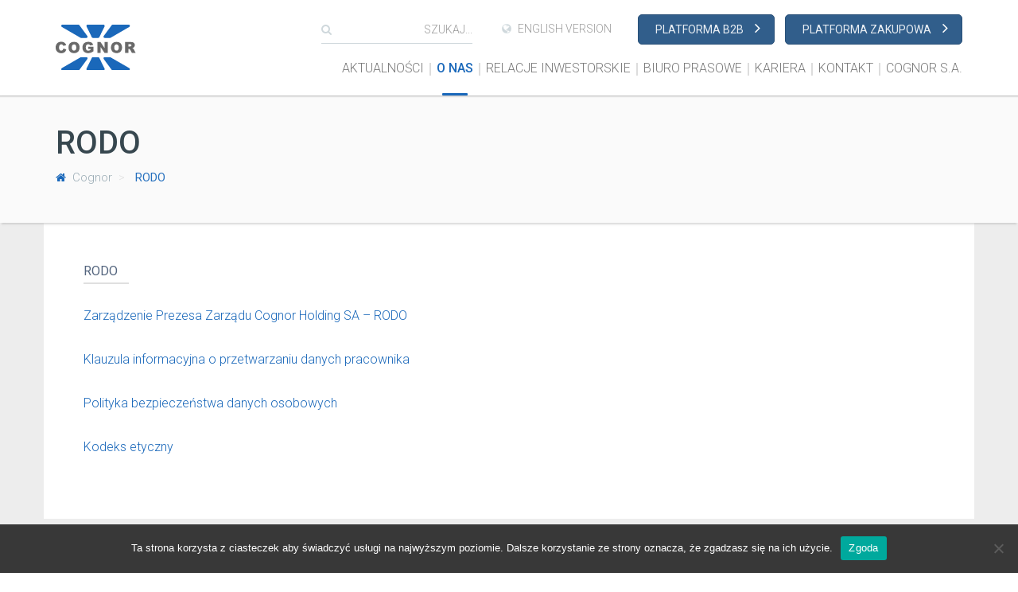

--- FILE ---
content_type: text/html; charset=UTF-8
request_url: https://cognorholding.eu/rodo/
body_size: 12055
content:
<html lang="pl-PL">
<head>
<meta charset="UTF-8">
<title>RODO - Cognor</title>
<meta http-equiv="X-UA-Compatible" content="IE=edge,chrome=1">    
<meta name="viewport" content="width=device-width, initial-scale=1">

<meta name='robots' content='index, follow, max-image-preview:large, max-snippet:-1, max-video-preview:-1' />

	<!-- This site is optimized with the Yoast SEO plugin v26.6 - https://yoast.com/wordpress/plugins/seo/ -->
	<link rel="canonical" href="https://cognorholding.eu/rodo/" />
	<meta property="og:locale" content="pl_PL" />
	<meta property="og:type" content="article" />
	<meta property="og:title" content="RODO - Cognor" />
	<meta property="og:description" content="Zarządzenie Prezesa Zarządu Cognor Holding SA &#8211; RODO Klauzula informacyjna o przetwarzaniu danych pracownika Polityka bezpieczeństwa danych osobowych Kodeks etyczny" />
	<meta property="og:url" content="https://cognorholding.eu/rodo/" />
	<meta property="og:site_name" content="Cognor" />
	<meta property="article:modified_time" content="2018-07-13T09:07:56+00:00" />
	<meta name="twitter:card" content="summary_large_image" />
	<script type="application/ld+json" class="yoast-schema-graph">{"@context":"https://schema.org","@graph":[{"@type":"WebPage","@id":"https://cognorholding.eu/rodo/","url":"https://cognorholding.eu/rodo/","name":"RODO - Cognor","isPartOf":{"@id":"https://cognorholding.eu/#website"},"datePublished":"2018-05-30T12:42:26+00:00","dateModified":"2018-07-13T09:07:56+00:00","breadcrumb":{"@id":"https://cognorholding.eu/rodo/#breadcrumb"},"inLanguage":"pl-PL","potentialAction":[{"@type":"ReadAction","target":["https://cognorholding.eu/rodo/"]}]},{"@type":"BreadcrumbList","@id":"https://cognorholding.eu/rodo/#breadcrumb","itemListElement":[{"@type":"ListItem","position":1,"name":"Strona główna","item":"https://cognorholding.eu/"},{"@type":"ListItem","position":2,"name":"RODO"}]},{"@type":"WebSite","@id":"https://cognorholding.eu/#website","url":"https://cognorholding.eu/","name":"Cognor","description":"","potentialAction":[{"@type":"SearchAction","target":{"@type":"EntryPoint","urlTemplate":"https://cognorholding.eu/?s={search_term_string}"},"query-input":{"@type":"PropertyValueSpecification","valueRequired":true,"valueName":"search_term_string"}}],"inLanguage":"pl-PL"}]}</script>
	<!-- / Yoast SEO plugin. -->


<link rel="alternate" title="oEmbed (JSON)" type="application/json+oembed" href="https://cognorholding.eu/wp-json/oembed/1.0/embed?url=https%3A%2F%2Fcognorholding.eu%2Frodo%2F&#038;lang=pl" />
<link rel="alternate" title="oEmbed (XML)" type="text/xml+oembed" href="https://cognorholding.eu/wp-json/oembed/1.0/embed?url=https%3A%2F%2Fcognorholding.eu%2Frodo%2F&#038;format=xml&#038;lang=pl" />
<style id='wp-img-auto-sizes-contain-inline-css' type='text/css'>
img:is([sizes=auto i],[sizes^="auto," i]){contain-intrinsic-size:3000px 1500px}
/*# sourceURL=wp-img-auto-sizes-contain-inline-css */
</style>
<style id='wp-emoji-styles-inline-css' type='text/css'>

	img.wp-smiley, img.emoji {
		display: inline !important;
		border: none !important;
		box-shadow: none !important;
		height: 1em !important;
		width: 1em !important;
		margin: 0 0.07em !important;
		vertical-align: -0.1em !important;
		background: none !important;
		padding: 0 !important;
	}
/*# sourceURL=wp-emoji-styles-inline-css */
</style>
<style id='wp-block-library-inline-css' type='text/css'>
:root{--wp-block-synced-color:#7a00df;--wp-block-synced-color--rgb:122,0,223;--wp-bound-block-color:var(--wp-block-synced-color);--wp-editor-canvas-background:#ddd;--wp-admin-theme-color:#007cba;--wp-admin-theme-color--rgb:0,124,186;--wp-admin-theme-color-darker-10:#006ba1;--wp-admin-theme-color-darker-10--rgb:0,107,160.5;--wp-admin-theme-color-darker-20:#005a87;--wp-admin-theme-color-darker-20--rgb:0,90,135;--wp-admin-border-width-focus:2px}@media (min-resolution:192dpi){:root{--wp-admin-border-width-focus:1.5px}}.wp-element-button{cursor:pointer}:root .has-very-light-gray-background-color{background-color:#eee}:root .has-very-dark-gray-background-color{background-color:#313131}:root .has-very-light-gray-color{color:#eee}:root .has-very-dark-gray-color{color:#313131}:root .has-vivid-green-cyan-to-vivid-cyan-blue-gradient-background{background:linear-gradient(135deg,#00d084,#0693e3)}:root .has-purple-crush-gradient-background{background:linear-gradient(135deg,#34e2e4,#4721fb 50%,#ab1dfe)}:root .has-hazy-dawn-gradient-background{background:linear-gradient(135deg,#faaca8,#dad0ec)}:root .has-subdued-olive-gradient-background{background:linear-gradient(135deg,#fafae1,#67a671)}:root .has-atomic-cream-gradient-background{background:linear-gradient(135deg,#fdd79a,#004a59)}:root .has-nightshade-gradient-background{background:linear-gradient(135deg,#330968,#31cdcf)}:root .has-midnight-gradient-background{background:linear-gradient(135deg,#020381,#2874fc)}:root{--wp--preset--font-size--normal:16px;--wp--preset--font-size--huge:42px}.has-regular-font-size{font-size:1em}.has-larger-font-size{font-size:2.625em}.has-normal-font-size{font-size:var(--wp--preset--font-size--normal)}.has-huge-font-size{font-size:var(--wp--preset--font-size--huge)}.has-text-align-center{text-align:center}.has-text-align-left{text-align:left}.has-text-align-right{text-align:right}.has-fit-text{white-space:nowrap!important}#end-resizable-editor-section{display:none}.aligncenter{clear:both}.items-justified-left{justify-content:flex-start}.items-justified-center{justify-content:center}.items-justified-right{justify-content:flex-end}.items-justified-space-between{justify-content:space-between}.screen-reader-text{border:0;clip-path:inset(50%);height:1px;margin:-1px;overflow:hidden;padding:0;position:absolute;width:1px;word-wrap:normal!important}.screen-reader-text:focus{background-color:#ddd;clip-path:none;color:#444;display:block;font-size:1em;height:auto;left:5px;line-height:normal;padding:15px 23px 14px;text-decoration:none;top:5px;width:auto;z-index:100000}html :where(.has-border-color){border-style:solid}html :where([style*=border-top-color]){border-top-style:solid}html :where([style*=border-right-color]){border-right-style:solid}html :where([style*=border-bottom-color]){border-bottom-style:solid}html :where([style*=border-left-color]){border-left-style:solid}html :where([style*=border-width]){border-style:solid}html :where([style*=border-top-width]){border-top-style:solid}html :where([style*=border-right-width]){border-right-style:solid}html :where([style*=border-bottom-width]){border-bottom-style:solid}html :where([style*=border-left-width]){border-left-style:solid}html :where(img[class*=wp-image-]){height:auto;max-width:100%}:where(figure){margin:0 0 1em}html :where(.is-position-sticky){--wp-admin--admin-bar--position-offset:var(--wp-admin--admin-bar--height,0px)}@media screen and (max-width:600px){html :where(.is-position-sticky){--wp-admin--admin-bar--position-offset:0px}}

/*# sourceURL=wp-block-library-inline-css */
</style><style id='global-styles-inline-css' type='text/css'>
:root{--wp--preset--aspect-ratio--square: 1;--wp--preset--aspect-ratio--4-3: 4/3;--wp--preset--aspect-ratio--3-4: 3/4;--wp--preset--aspect-ratio--3-2: 3/2;--wp--preset--aspect-ratio--2-3: 2/3;--wp--preset--aspect-ratio--16-9: 16/9;--wp--preset--aspect-ratio--9-16: 9/16;--wp--preset--color--black: #000000;--wp--preset--color--cyan-bluish-gray: #abb8c3;--wp--preset--color--white: #ffffff;--wp--preset--color--pale-pink: #f78da7;--wp--preset--color--vivid-red: #cf2e2e;--wp--preset--color--luminous-vivid-orange: #ff6900;--wp--preset--color--luminous-vivid-amber: #fcb900;--wp--preset--color--light-green-cyan: #7bdcb5;--wp--preset--color--vivid-green-cyan: #00d084;--wp--preset--color--pale-cyan-blue: #8ed1fc;--wp--preset--color--vivid-cyan-blue: #0693e3;--wp--preset--color--vivid-purple: #9b51e0;--wp--preset--gradient--vivid-cyan-blue-to-vivid-purple: linear-gradient(135deg,rgb(6,147,227) 0%,rgb(155,81,224) 100%);--wp--preset--gradient--light-green-cyan-to-vivid-green-cyan: linear-gradient(135deg,rgb(122,220,180) 0%,rgb(0,208,130) 100%);--wp--preset--gradient--luminous-vivid-amber-to-luminous-vivid-orange: linear-gradient(135deg,rgb(252,185,0) 0%,rgb(255,105,0) 100%);--wp--preset--gradient--luminous-vivid-orange-to-vivid-red: linear-gradient(135deg,rgb(255,105,0) 0%,rgb(207,46,46) 100%);--wp--preset--gradient--very-light-gray-to-cyan-bluish-gray: linear-gradient(135deg,rgb(238,238,238) 0%,rgb(169,184,195) 100%);--wp--preset--gradient--cool-to-warm-spectrum: linear-gradient(135deg,rgb(74,234,220) 0%,rgb(151,120,209) 20%,rgb(207,42,186) 40%,rgb(238,44,130) 60%,rgb(251,105,98) 80%,rgb(254,248,76) 100%);--wp--preset--gradient--blush-light-purple: linear-gradient(135deg,rgb(255,206,236) 0%,rgb(152,150,240) 100%);--wp--preset--gradient--blush-bordeaux: linear-gradient(135deg,rgb(254,205,165) 0%,rgb(254,45,45) 50%,rgb(107,0,62) 100%);--wp--preset--gradient--luminous-dusk: linear-gradient(135deg,rgb(255,203,112) 0%,rgb(199,81,192) 50%,rgb(65,88,208) 100%);--wp--preset--gradient--pale-ocean: linear-gradient(135deg,rgb(255,245,203) 0%,rgb(182,227,212) 50%,rgb(51,167,181) 100%);--wp--preset--gradient--electric-grass: linear-gradient(135deg,rgb(202,248,128) 0%,rgb(113,206,126) 100%);--wp--preset--gradient--midnight: linear-gradient(135deg,rgb(2,3,129) 0%,rgb(40,116,252) 100%);--wp--preset--font-size--small: 13px;--wp--preset--font-size--medium: 20px;--wp--preset--font-size--large: 36px;--wp--preset--font-size--x-large: 42px;--wp--preset--spacing--20: 0.44rem;--wp--preset--spacing--30: 0.67rem;--wp--preset--spacing--40: 1rem;--wp--preset--spacing--50: 1.5rem;--wp--preset--spacing--60: 2.25rem;--wp--preset--spacing--70: 3.38rem;--wp--preset--spacing--80: 5.06rem;--wp--preset--shadow--natural: 6px 6px 9px rgba(0, 0, 0, 0.2);--wp--preset--shadow--deep: 12px 12px 50px rgba(0, 0, 0, 0.4);--wp--preset--shadow--sharp: 6px 6px 0px rgba(0, 0, 0, 0.2);--wp--preset--shadow--outlined: 6px 6px 0px -3px rgb(255, 255, 255), 6px 6px rgb(0, 0, 0);--wp--preset--shadow--crisp: 6px 6px 0px rgb(0, 0, 0);}:where(.is-layout-flex){gap: 0.5em;}:where(.is-layout-grid){gap: 0.5em;}body .is-layout-flex{display: flex;}.is-layout-flex{flex-wrap: wrap;align-items: center;}.is-layout-flex > :is(*, div){margin: 0;}body .is-layout-grid{display: grid;}.is-layout-grid > :is(*, div){margin: 0;}:where(.wp-block-columns.is-layout-flex){gap: 2em;}:where(.wp-block-columns.is-layout-grid){gap: 2em;}:where(.wp-block-post-template.is-layout-flex){gap: 1.25em;}:where(.wp-block-post-template.is-layout-grid){gap: 1.25em;}.has-black-color{color: var(--wp--preset--color--black) !important;}.has-cyan-bluish-gray-color{color: var(--wp--preset--color--cyan-bluish-gray) !important;}.has-white-color{color: var(--wp--preset--color--white) !important;}.has-pale-pink-color{color: var(--wp--preset--color--pale-pink) !important;}.has-vivid-red-color{color: var(--wp--preset--color--vivid-red) !important;}.has-luminous-vivid-orange-color{color: var(--wp--preset--color--luminous-vivid-orange) !important;}.has-luminous-vivid-amber-color{color: var(--wp--preset--color--luminous-vivid-amber) !important;}.has-light-green-cyan-color{color: var(--wp--preset--color--light-green-cyan) !important;}.has-vivid-green-cyan-color{color: var(--wp--preset--color--vivid-green-cyan) !important;}.has-pale-cyan-blue-color{color: var(--wp--preset--color--pale-cyan-blue) !important;}.has-vivid-cyan-blue-color{color: var(--wp--preset--color--vivid-cyan-blue) !important;}.has-vivid-purple-color{color: var(--wp--preset--color--vivid-purple) !important;}.has-black-background-color{background-color: var(--wp--preset--color--black) !important;}.has-cyan-bluish-gray-background-color{background-color: var(--wp--preset--color--cyan-bluish-gray) !important;}.has-white-background-color{background-color: var(--wp--preset--color--white) !important;}.has-pale-pink-background-color{background-color: var(--wp--preset--color--pale-pink) !important;}.has-vivid-red-background-color{background-color: var(--wp--preset--color--vivid-red) !important;}.has-luminous-vivid-orange-background-color{background-color: var(--wp--preset--color--luminous-vivid-orange) !important;}.has-luminous-vivid-amber-background-color{background-color: var(--wp--preset--color--luminous-vivid-amber) !important;}.has-light-green-cyan-background-color{background-color: var(--wp--preset--color--light-green-cyan) !important;}.has-vivid-green-cyan-background-color{background-color: var(--wp--preset--color--vivid-green-cyan) !important;}.has-pale-cyan-blue-background-color{background-color: var(--wp--preset--color--pale-cyan-blue) !important;}.has-vivid-cyan-blue-background-color{background-color: var(--wp--preset--color--vivid-cyan-blue) !important;}.has-vivid-purple-background-color{background-color: var(--wp--preset--color--vivid-purple) !important;}.has-black-border-color{border-color: var(--wp--preset--color--black) !important;}.has-cyan-bluish-gray-border-color{border-color: var(--wp--preset--color--cyan-bluish-gray) !important;}.has-white-border-color{border-color: var(--wp--preset--color--white) !important;}.has-pale-pink-border-color{border-color: var(--wp--preset--color--pale-pink) !important;}.has-vivid-red-border-color{border-color: var(--wp--preset--color--vivid-red) !important;}.has-luminous-vivid-orange-border-color{border-color: var(--wp--preset--color--luminous-vivid-orange) !important;}.has-luminous-vivid-amber-border-color{border-color: var(--wp--preset--color--luminous-vivid-amber) !important;}.has-light-green-cyan-border-color{border-color: var(--wp--preset--color--light-green-cyan) !important;}.has-vivid-green-cyan-border-color{border-color: var(--wp--preset--color--vivid-green-cyan) !important;}.has-pale-cyan-blue-border-color{border-color: var(--wp--preset--color--pale-cyan-blue) !important;}.has-vivid-cyan-blue-border-color{border-color: var(--wp--preset--color--vivid-cyan-blue) !important;}.has-vivid-purple-border-color{border-color: var(--wp--preset--color--vivid-purple) !important;}.has-vivid-cyan-blue-to-vivid-purple-gradient-background{background: var(--wp--preset--gradient--vivid-cyan-blue-to-vivid-purple) !important;}.has-light-green-cyan-to-vivid-green-cyan-gradient-background{background: var(--wp--preset--gradient--light-green-cyan-to-vivid-green-cyan) !important;}.has-luminous-vivid-amber-to-luminous-vivid-orange-gradient-background{background: var(--wp--preset--gradient--luminous-vivid-amber-to-luminous-vivid-orange) !important;}.has-luminous-vivid-orange-to-vivid-red-gradient-background{background: var(--wp--preset--gradient--luminous-vivid-orange-to-vivid-red) !important;}.has-very-light-gray-to-cyan-bluish-gray-gradient-background{background: var(--wp--preset--gradient--very-light-gray-to-cyan-bluish-gray) !important;}.has-cool-to-warm-spectrum-gradient-background{background: var(--wp--preset--gradient--cool-to-warm-spectrum) !important;}.has-blush-light-purple-gradient-background{background: var(--wp--preset--gradient--blush-light-purple) !important;}.has-blush-bordeaux-gradient-background{background: var(--wp--preset--gradient--blush-bordeaux) !important;}.has-luminous-dusk-gradient-background{background: var(--wp--preset--gradient--luminous-dusk) !important;}.has-pale-ocean-gradient-background{background: var(--wp--preset--gradient--pale-ocean) !important;}.has-electric-grass-gradient-background{background: var(--wp--preset--gradient--electric-grass) !important;}.has-midnight-gradient-background{background: var(--wp--preset--gradient--midnight) !important;}.has-small-font-size{font-size: var(--wp--preset--font-size--small) !important;}.has-medium-font-size{font-size: var(--wp--preset--font-size--medium) !important;}.has-large-font-size{font-size: var(--wp--preset--font-size--large) !important;}.has-x-large-font-size{font-size: var(--wp--preset--font-size--x-large) !important;}
/*# sourceURL=global-styles-inline-css */
</style>

<style id='classic-theme-styles-inline-css' type='text/css'>
/*! This file is auto-generated */
.wp-block-button__link{color:#fff;background-color:#32373c;border-radius:9999px;box-shadow:none;text-decoration:none;padding:calc(.667em + 2px) calc(1.333em + 2px);font-size:1.125em}.wp-block-file__button{background:#32373c;color:#fff;text-decoration:none}
/*# sourceURL=/wp-includes/css/classic-themes.min.css */
</style>
<link rel='stylesheet' id='contact-form-7-css' href='https://cognorholding.eu/wp-content/plugins/contact-form-7/includes/css/styles.css?ver=6.1.4' type='text/css' media='all' />
<link rel='stylesheet' id='cookie-notice-front-css' href='https://cognorholding.eu/wp-content/plugins/cookie-notice/css/front.min.css?ver=2.5.11' type='text/css' media='all' />
<link rel='stylesheet' id='bootstrap-css' href='https://cognorholding.eu/wp-content/themes/cognor/css/bootstrap.min.css' type='text/css' media='all' />
<link rel='stylesheet' id='font-awesome-css' href='https://cognorholding.eu/wp-content/themes/cognor/css/font-awesome.min.css' type='text/css' media='all' />
<link rel='stylesheet' id='prettyPhoto-css' href='https://cognorholding.eu/wp-content/themes/cognor/css/prettyPhoto.css' type='text/css' media='all' />
<link rel='stylesheet' id='slick-css' href='https://cognorholding.eu/wp-content/themes/cognor/css/slick.css' type='text/css' media='all' />
<link rel='stylesheet' id='main-css' href='https://cognorholding.eu/wp-content/themes/cognor/css/main.css' type='text/css' media='all' />
<link rel='stylesheet' id='theme-css' href='https://cognorholding.eu/wp-content/themes/cognor/style.css' type='text/css' media='all' />
<script type="text/javascript" src="https://cognorholding.eu/wp-includes/js/jquery/jquery.min.js?ver=3.7.1" id="jquery-core-js"></script>
<script type="text/javascript" src="https://cognorholding.eu/wp-includes/js/jquery/jquery-migrate.min.js?ver=3.4.1" id="jquery-migrate-js"></script>
<script type="text/javascript" src="https://cognorholding.eu/wp-content/themes/cognor/js/bootstrap.min.js" id="bootstrap-js"></script>
<script type="text/javascript" src="https://cognorholding.eu/wp-content/themes/cognor/js/jquery.prettyPhoto.js" id="prettyPhoto-js"></script>
<script type="text/javascript" src="https://cognorholding.eu/wp-content/themes/cognor/js/slick.min.js" id="slick-js"></script>
<script type="text/javascript" src="https://cognorholding.eu/wp-content/themes/cognor/js/jquery.cycle2.min.js" id="cycle2-js"></script>
<link rel="https://api.w.org/" href="https://cognorholding.eu/wp-json/" /><link rel="alternate" title="JSON" type="application/json" href="https://cognorholding.eu/wp-json/wp/v2/pages/5148" /><link rel='shortlink' href='https://cognorholding.eu/?p=5148' />


<link rel="apple-touch-icon" sizes="180x180" href="/wp-content/themes/cognor/images/apple-touch-icon.png">
<link rel="icon" type="image/png" sizes="32x32" href="/wp-content/themes/cognor/images/favicon-32x32.png">
<link rel="icon" type="image/png" sizes="16x16" href="/wp-content/themes/cognor/images/favicon-16x16.png">
<link rel="manifest" href="/wp-content/themes/cognor/images/manifest.json">
<link rel="mask-icon" href="/wp-content/themes/cognor/images/safari-pinned-tab.svg" color="#5bbad5">
<link rel="shortcut icon" href="/wp-content/themes/cognor/images/favicon.ico">
<meta name="msapplication-config" content="/wp-content/themes/cognor/images/browserconfig.xml">
<meta name="theme-color" content="#ffffff">


<link rel='stylesheet' href='/wp-content/themes/cognor/css/bootstrap-datetimepicker.min.css' type='text/css' media='all' />        
<script type='text/javascript' src='/wp-content/themes/cognor/js/moment/moment.min.js'></script>
<script type='text/javascript' src='/wp-content/themes/cognor/js/moment/locale/pl.js'></script>
<script type='text/javascript' src='/wp-content/themes/cognor/js/bootstrap-datetimepicker.min.js'></script>
</head>
<body class="wp-singular page-template-default page page-id-5148 wp-theme-cognor cookies-not-set">   
        
  <div class="bg"></div>
  <nav class="navbar navbar-default compensate-for-scrollbar">
      <div class="container-fluid">
          <div class="navbar-header">
              <button type="button" class="navbar-toggle" data-target="#navbar" aria-expanded="false" aria-controls="navbar">
                  <span class="sr-only">Toggle navigation</span>
                  <span class="icon-bar"></span>
                  <span class="icon-bar"></span>
                  <span class="icon-bar"></span>
              </button> 
              <a class="navbar-brand" href="https://cognorholding.eu/"><img src="https://cognorholding.eu/wp-content/themes/cognor/images/cognor_logo.svg" width="101" alt="Cognor" /></a>
          </div>
          <div class="top-bar-container">
              <div class="search-bar-container">
                  <form class="search-form form-inline" role="search" method="get" class="search-form" action="https://cognorholding.eu/">
                      <div class="form-group">
                          <div class="input-group">
                              
                                  <div class="input-group-addon"><i class="fa fa-search"></i></div>
                                  <input type="text" class="form-control" id="search_query"  name="s"  placeholder="szukaj...">
                              
                          </div>
                      </div>
                  </form>
              </div>                                  
              <div class="language-bar-container">
                                                          <a href="https://cognorholding.eu/en/">English version</a>
                                </div>
              <div class="button-container"><a href="https://b2b.cognortrans.pl/" class="btn btn-primary" target="_blank">Platforma B2B</a>
              <a href="https://cognor.logintrade.net/rejestracja/przetargi.html" class="btn btn-primary" target="_blank">platforma zakupowa</a></div>
          </div>
          <div id="navbar" class="main_menu_container">
              <div class="navbar-content">
                  <div class="main_menu_close_btn_container"><span>Menu</span><!--<button type="button" class="main_menu_close_btn" data-target="#navbar">
                  </button>--></div>
                  <ul class="nav navbar-nav"><li id="menu-item-247" class="menu-item menu-item-type-post_type menu-item-object-page menu-item-247"><a href="https://cognorholding.eu/aktualnosci/">Aktualności</a></li>
<li id="menu-item-1002" class="menu-item menu-item-type-post_type menu-item-object-page current-menu-ancestor current-menu-parent current_page_parent current_page_ancestor menu-item-has-children menu-item-1002"><a href="https://cognorholding.eu/o-nas/biznes/o-firmie/">O nas</a>
<ul class="sub-menu">
	<li id="menu-item-1001" class="menu-item menu-item-type-post_type menu-item-object-page menu-item-has-children menu-item-1001"><a href="https://cognorholding.eu/o-nas/biznes/o-firmie/">BIZNES</a>
	<ul class="sub-menu">
		<li id="menu-item-1000" class="menu-item menu-item-type-post_type menu-item-object-page menu-item-1000"><a href="https://cognorholding.eu/o-nas/biznes/o-firmie/">O firmie</a></li>
		<li id="menu-item-338" class="menu-item menu-item-type-post_type menu-item-object-page menu-item-338"><a href="https://cognorholding.eu/o-nas/biznes/produkty/">Produkty</a></li>
		<li id="menu-item-339" class="menu-item menu-item-type-post_type menu-item-object-page menu-item-339"><a href="https://cognorholding.eu/o-nas/biznes/rynek/">Rynek</a></li>
	</ul>
</li>
	<li id="menu-item-6965" class="menu-item menu-item-type-post_type menu-item-object-page menu-item-has-children menu-item-6965"><a href="https://cognorholding.eu/o-nas/biznes/o-firmie/">GRUPA COGNOR</a>
	<ul class="sub-menu">
		<li id="menu-item-345" class="menu-item menu-item-type-post_type menu-item-object-page menu-item-has-children menu-item-345"><a href="https://cognorholding.eu/o-nas/grupa-cognor/cognor-holding/">Cognor Holding</a>
		<ul class="sub-menu">
			<li id="menu-item-351" class="menu-item menu-item-type-post_type menu-item-object-page menu-item-351"><a href="https://cognorholding.eu/en/rada-nadzorcza/">RADA NADZORCZA</a></li>
			<li id="menu-item-352" class="menu-item menu-item-type-post_type menu-item-object-page menu-item-352"><a href="https://cognorholding.eu/o-nas/grupa-cognor/cognor-holding/zarzad/">ZARZĄD</a></li>
		</ul>
</li>
		<li id="menu-item-343" class="menu-item menu-item-type-post_type menu-item-object-page menu-item-has-children menu-item-343"><a href="https://cognorholding.eu/o-nas/grupa-cognor/cognor/">Cognor</a>
		<ul class="sub-menu">
			<li id="menu-item-353" class="menu-item menu-item-type-post_type menu-item-object-page menu-item-353"><a href="https://cognorholding.eu/o-nas/grupa-cognor/cognor/rada-nadzorcza/">RADA NADZORCZA</a></li>
			<li id="menu-item-354" class="menu-item menu-item-type-post_type menu-item-object-page menu-item-354"><a href="https://cognorholding.eu/o-nas/grupa-cognor/cognor/zarzad/">ZARZĄD</a></li>
			<li id="menu-item-379" class="menu-item menu-item-type-post_type menu-item-object-page menu-item-379"><a href="https://cognorholding.eu/o-nas/grupa-cognor/cognor/dzialalnosc/">DZIAŁALNOŚĆ</a></li>
		</ul>
</li>
		<li id="menu-item-346" class="menu-item menu-item-type-post_type menu-item-object-page menu-item-has-children menu-item-346"><a href="https://cognorholding.eu/o-nas/grupa-cognor/cognor-holding-spolka-komandytowa/">Cognor Holding Spółka Komandytowa</a>
		<ul class="sub-menu">
			<li id="menu-item-365" class="menu-item menu-item-type-post_type menu-item-object-page menu-item-365"><a href="https://cognorholding.eu/o-nas/grupa-cognor/cognor-holding-spolka-komandytowa/zarzad/">ZARZĄD</a></li>
			<li id="menu-item-382" class="menu-item menu-item-type-post_type menu-item-object-page menu-item-382"><a href="https://cognorholding.eu/o-nas/grupa-cognor/cognor-holding-spolka-komandytowa/dzialalnosc/">DZIAŁALNOŚĆ</a></li>
		</ul>
</li>
		<li id="menu-item-347" class="menu-item menu-item-type-post_type menu-item-object-page menu-item-has-children menu-item-347"><a href="https://cognorholding.eu/o-nas/grupa-cognor/cognor-oddzial-ferrostal-labedy-gliwicach/">Cognor Oddział Ferrostal Łabędy w Gliwicach</a>
		<ul class="sub-menu">
			<li id="menu-item-370" class="menu-item menu-item-type-post_type menu-item-object-page menu-item-370"><a href="https://cognorholding.eu/o-nas/grupa-cognor/cognor-oddzial-ferrostal-labedy-gliwicach/dyrekcja/">DYREKCJA</a></li>
			<li id="menu-item-371" class="menu-item menu-item-type-post_type menu-item-object-page menu-item-371"><a href="https://cognorholding.eu/o-nas/grupa-cognor/cognor-oddzial-ferrostal-labedy-gliwicach/dzialalnosc/">DZIAŁALNOŚĆ</a></li>
		</ul>
</li>
		<li id="menu-item-348" class="menu-item menu-item-type-post_type menu-item-object-page menu-item-has-children menu-item-348"><a href="https://cognorholding.eu/o-nas/grupa-cognor/cognor-oddzial-ferrostal-labedy-krakowie/">Cognor Oddział Ferrostal Łabędy w Krakowie</a>
		<ul class="sub-menu">
			<li id="menu-item-374" class="menu-item menu-item-type-post_type menu-item-object-page menu-item-374"><a href="https://cognorholding.eu/en/o-nas/grupa-cognor/cognor-oddzial-ferrostal-labedy-krakowie/dyrekcja/">DYREKCJA</a></li>
			<li id="menu-item-375" class="menu-item menu-item-type-post_type menu-item-object-page menu-item-375"><a href="https://cognorholding.eu/o-nas/grupa-cognor/cognor-oddzial-ferrostal-labedy-krakowie/dzialalnosc/">DZIAŁALNOŚĆ</a></li>
		</ul>
</li>
		<li id="menu-item-349" class="menu-item menu-item-type-post_type menu-item-object-page menu-item-has-children menu-item-349"><a href="https://cognorholding.eu/o-nas/grupa-cognor/cognor-oddzial-ferrostal-labedy-zawierciu/">Cognor Oddział Ferrostal Łabędy w Zawierciu</a>
		<ul class="sub-menu">
			<li id="menu-item-372" class="menu-item menu-item-type-post_type menu-item-object-page menu-item-372"><a href="https://cognorholding.eu/o-nas/grupa-cognor/cognor-oddzial-ferrostal-labedy-zawierciu/dyrekcja/">DYREKCJA</a></li>
			<li id="menu-item-373" class="menu-item menu-item-type-post_type menu-item-object-page menu-item-373"><a href="https://cognorholding.eu/o-nas/grupa-cognor/cognor-oddzial-ferrostal-labedy-zawierciu/dzialalnosc/">DZIAŁALNOŚĆ</a></li>
		</ul>
</li>
		<li id="menu-item-341" class="menu-item menu-item-type-post_type menu-item-object-page menu-item-has-children menu-item-341"><a href="https://cognorholding.eu/o-nas/grupa-cognor/bss/">Cognor Oddział BSS w Poraju</a>
		<ul class="sub-menu">
			<li id="menu-item-362" class="menu-item menu-item-type-post_type menu-item-object-page menu-item-362"><a href="https://cognorholding.eu/o-nas/grupa-cognor/bss/zarzad/">DYREKCJA</a></li>
			<li id="menu-item-385" class="menu-item menu-item-type-post_type menu-item-object-page menu-item-385"><a href="https://cognorholding.eu/o-nas/grupa-cognor/bss/dzialalnosc/">DZIAŁALNOŚĆ</a></li>
		</ul>
</li>
		<li id="menu-item-342" class="menu-item menu-item-type-post_type menu-item-object-page menu-item-has-children menu-item-342"><a href="https://cognorholding.eu/o-nas/grupa-cognor/cif/">Cognor International Finance PLC</a>
		<ul class="sub-menu">
			<li id="menu-item-366" class="menu-item menu-item-type-post_type menu-item-object-page menu-item-366"><a href="https://cognorholding.eu/o-nas/grupa-cognor/cif/zarzad/">ZARZĄD</a></li>
			<li id="menu-item-384" class="menu-item menu-item-type-post_type menu-item-object-page menu-item-384"><a href="https://cognorholding.eu/o-nas/grupa-cognor/cif/dzialalnosc/">DZIAŁALNOŚĆ</a></li>
		</ul>
</li>
		<li id="menu-item-3355" class="menu-item menu-item-type-post_type menu-item-object-page menu-item-has-children menu-item-3355"><a href="https://cognorholding.eu/o-nas/grupa-cognor/cognor-oddzial-hsj-stalowej-woli/">Cognor Oddział HSJ w Stalowej Woli</a>
		<ul class="sub-menu">
			<li id="menu-item-3356" class="menu-item menu-item-type-post_type menu-item-object-page menu-item-3356"><a href="https://cognorholding.eu/o-nas/grupa-cognor/cognor-oddzial-hsj-stalowej-woli/dyrekcja/">DYREKCJA</a></li>
			<li id="menu-item-3357" class="menu-item menu-item-type-post_type menu-item-object-page menu-item-3357"><a href="https://cognorholding.eu/?page_id=62">DZIAŁALNOŚĆ</a></li>
		</ul>
</li>
		<li id="menu-item-367" class="menu-item menu-item-type-post_type menu-item-object-page menu-item-has-children menu-item-367"><a href="https://cognorholding.eu/o-nas/grupa-cognor/zlomrex-metal/">Cognor Oddział Złomrex we Wrocławiu</a>
		<ul class="sub-menu">
			<li id="menu-item-356" class="menu-item menu-item-type-post_type menu-item-object-page menu-item-356"><a href="https://cognorholding.eu/o-nas/grupa-cognor/zlomrex-metal/zarzad/">DYREKCJA</a></li>
			<li id="menu-item-380" class="menu-item menu-item-type-post_type menu-item-object-page menu-item-380"><a href="https://cognorholding.eu/o-nas/grupa-cognor/zlomrex-metal/dzialalnosc/">DZIAŁALNOŚĆ</a></li>
		</ul>
</li>
		<li id="menu-item-369" class="menu-item menu-item-type-post_type menu-item-object-page menu-item-has-children menu-item-369"><a href="https://cognorholding.eu/o-nas/grupa-cognor/pts/">Cognor Oddział PTS w Krakowie</a>
		<ul class="sub-menu">
			<li id="menu-item-358" class="menu-item menu-item-type-post_type menu-item-object-page menu-item-358"><a href="https://cognorholding.eu/o-nas/grupa-cognor/pts/zarzad/">DYREKCJA</a></li>
			<li id="menu-item-381" class="menu-item menu-item-type-post_type menu-item-object-page menu-item-381"><a href="https://cognorholding.eu/o-nas/grupa-cognor/pts/dzialalnosc/">DZIAŁALNOŚĆ</a></li>
		</ul>
</li>
		<li id="menu-item-4976" class="menu-item menu-item-type-post_type menu-item-object-page menu-item-has-children menu-item-4976"><a href="https://cognorholding.eu/odlewnia-metali-szopienice/">Cognor Oddział OM Szopienice w Katowicach</a>
		<ul class="sub-menu">
			<li id="menu-item-4978" class="menu-item menu-item-type-post_type menu-item-object-page menu-item-4978"><a href="https://cognorholding.eu/odlewnia-metali-szopienice/zarzad/">DYREKCJA</a></li>
			<li id="menu-item-4979" class="menu-item menu-item-type-post_type menu-item-object-page menu-item-4979"><a href="https://cognorholding.eu/odlewnia-metali-szopienice/dzialalnosc/">DZIAŁALNOŚĆ</a></li>
		</ul>
</li>
	</ul>
</li>
	<li id="menu-item-272" class="menu-item menu-item-type-post_type menu-item-object-page menu-item-272"><a href="https://cognorholding.eu/o-nas/strategia/">STRATEGIA</a></li>
	<li id="menu-item-273" class="menu-item menu-item-type-post_type menu-item-object-page menu-item-273"><a href="https://cognorholding.eu/o-nas/historia/">HISTORIA</a></li>
	<li id="menu-item-5151" class="menu-item menu-item-type-post_type menu-item-object-page current-menu-item page_item page-item-5148 current_page_item menu-item-5151"><a href="https://cognorholding.eu/rodo/" aria-current="page">RODO</a></li>
</ul>
</li>
<li id="menu-item-5893" class="menu-item menu-item-type-post_type menu-item-object-page menu-item-has-children menu-item-5893"><a href="https://cognorholding.eu/relacje-inwestorskie/komunikacja-z-akcjonariuszami/">RELACJE INWESTORSKIE</a>
<ul class="sub-menu">
	<li id="menu-item-5890" class="menu-item menu-item-type-post_type menu-item-object-page menu-item-5890"><a href="https://cognorholding.eu/relacje-inwestorskie/komunikacja-z-akcjonariuszami/">KOMUNIKACJA Z AKCJONARIUSZAMI</a></li>
	<li id="menu-item-715" class="menu-item menu-item-type-post_type menu-item-object-page menu-item-715"><a href="https://cognorholding.eu/relacje-inwestorskie/akcje-na-gieldzie%e2%80%a8/">AKCJE NA GIEŁDZIE</a></li>
	<li id="menu-item-713" class="menu-item menu-item-type-post_type menu-item-object-page menu-item-has-children menu-item-713"><a href="https://cognorholding.eu/relacje-inwestorskie/materialy-dla-inwestorow/">MATERIAŁY DLA INWESTORÓW</a>
	<ul class="sub-menu">
		<li id="menu-item-709" class="menu-item menu-item-type-post_type menu-item-object-page menu-item-has-children menu-item-709"><a href="https://cognorholding.eu/relacje-inwestorskie/materialy-dla-inwestorow/prezentacje-inwestorskie/">PREZENTACJE INWESTORSKIE</a>
		<ul class="sub-menu">
			<li id="menu-item-718" class="menu-item menu-item-type-post_type menu-item-object-page menu-item-718"><a href="https://cognorholding.eu/prezentacje-gpw/">PREZENTACJE GPW</a></li>
			<li id="menu-item-717" class="menu-item menu-item-type-post_type menu-item-object-page menu-item-717"><a href="https://cognorholding.eu/en/prezentacje-lse/">PREZENTACJE LSE</a></li>
		</ul>
</li>
		<li id="menu-item-710" class="menu-item menu-item-type-post_type menu-item-object-page menu-item-710"><a href="https://cognorholding.eu/relacje-inwestorskie/materialy-dla-inwestorow/rekomendacje-i-analizy/">REKOMENDACJE I ANALIZY</a></li>
		<li id="menu-item-711" class="menu-item menu-item-type-post_type menu-item-object-page menu-item-711"><a href="https://cognorholding.eu/relacje-inwestorskie/materialy-dla-inwestorow/telekonferencja-zapis/">TELEKONFERENCJA (ZAPIS)</a></li>
		<li id="menu-item-708" class="menu-item menu-item-type-post_type menu-item-object-page menu-item-708"><a href="https://cognorholding.eu/relacje-inwestorskie/materialy-dla-inwestorow/materialy-wideo/">MATERIAŁY WIDEO</a></li>
	</ul>
</li>
	<li id="menu-item-701" class="menu-item menu-item-type-post_type menu-item-object-page menu-item-701"><a href="https://cognorholding.eu/relacje-inwestorskie/struktura-akcjonariatu/">STRUKTURA AKCJONARIATU</a></li>
	<li id="menu-item-705" class="menu-item menu-item-type-post_type menu-item-object-page menu-item-705"><a href="https://cognorholding.eu/relacje-inwestorskie/kalendarium-inwestora/">KALENDARIUM INWESTORA</a></li>
	<li id="menu-item-695" class="menu-item menu-item-type-post_type menu-item-object-page menu-item-has-children menu-item-695"><a href="https://cognorholding.eu/relacje-inwestorskie/raporty-gpw/">RAPORTY GPW</a>
	<ul class="sub-menu">
		<li id="menu-item-696" class="menu-item menu-item-type-post_type menu-item-object-page menu-item-696"><a href="https://cognorholding.eu/relacje-inwestorskie/raporty-gpw/raporty-biezace/">RAPORTY BIEŻĄCE</a></li>
		<li id="menu-item-697" class="menu-item menu-item-type-post_type menu-item-object-page menu-item-697"><a href="https://cognorholding.eu/relacje-inwestorskie/raporty-gpw/raporty-okresowe/">RAPORTY OKRESOWE</a></li>
	</ul>
</li>
	<li id="menu-item-698" class="menu-item menu-item-type-post_type menu-item-object-page menu-item-has-children menu-item-698"><a href="https://cognorholding.eu/relacje-inwestorskie/raporty-lse/">RAPORTY LSE</a>
	<ul class="sub-menu">
		<li id="menu-item-699" class="menu-item menu-item-type-post_type menu-item-object-page menu-item-699"><a href="https://cognorholding.eu/relacje-inwestorskie/raporty-lse/raporty-biezace/">RAPORTY BIEŻĄCE</a></li>
		<li id="menu-item-700" class="menu-item menu-item-type-post_type menu-item-object-page menu-item-700"><a href="https://cognorholding.eu/relacje-inwestorskie/raporty-lse/raporty-okresowe/">RAPORTY OKRESOWE</a></li>
	</ul>
</li>
	<li id="menu-item-704" class="menu-item menu-item-type-post_type menu-item-object-page menu-item-704"><a href="https://cognorholding.eu/en/relacje-inwestorskie/dane-finansowe/">DANE FINANSOWE</a></li>
	<li id="menu-item-707" class="menu-item menu-item-type-post_type menu-item-object-page menu-item-707"><a href="https://cognorholding.eu/relacje-inwestorskie/lad-korporacyjny%e2%80%a8/">ŁAD KORPORACYJNY</a></li>
	<li id="menu-item-692" class="menu-item menu-item-type-post_type menu-item-object-page menu-item-692"><a href="https://cognorholding.eu/relacje-inwestorskie/polityka-dywidendy%e2%80%a8/">POLITYKA DYWIDENDY</a></li>
	<li id="menu-item-702" class="menu-item menu-item-type-post_type menu-item-object-page menu-item-702"><a href="https://cognorholding.eu/relacje-inwestorskie/wza/">WZA</a></li>
	<li id="menu-item-693" class="menu-item menu-item-type-post_type menu-item-object-page menu-item-693"><a href="https://cognorholding.eu/relacje-inwestorskie/przydatne-linki%e2%80%a8/">PRZYDATNE LINKI</a></li>
	<li id="menu-item-706" class="menu-item menu-item-type-post_type menu-item-object-page menu-item-706"><a href="https://cognorholding.eu/relacje-inwestorskie/kontakt-ir/">KONTAKT IR</a></li>
</ul>
</li>
<li id="menu-item-719" class="menu-item menu-item-type-post_type menu-item-object-page menu-item-has-children menu-item-719"><a href="https://cognorholding.eu/biuro-prasowe/komunikaty-prasowe/">BIURO PRASOWE</a>
<ul class="sub-menu">
	<li id="menu-item-688" class="menu-item menu-item-type-post_type menu-item-object-page menu-item-688"><a href="https://cognorholding.eu/biuro-prasowe/komunikaty-prasowe/">KOMUNIKATY PRASOWE</a></li>
	<li id="menu-item-690" class="menu-item menu-item-type-post_type menu-item-object-page menu-item-has-children menu-item-690"><a href="https://cognorholding.eu/biuro-prasowe/materialy-do-pobrania/">MATERIAŁY DO POBRANIA</a>
	<ul class="sub-menu">
		<li id="menu-item-687" class="menu-item menu-item-type-post_type menu-item-object-page menu-item-687"><a href="https://cognorholding.eu/biuro-prasowe/materialy-do-pobrania/zdjecia-zarzadu/">ZDJĘCIA ZARZĄDU</a></li>
		<li id="menu-item-685" class="menu-item menu-item-type-post_type menu-item-object-page menu-item-685"><a href="https://cognorholding.eu/biuro-prasowe/materialy-do-pobrania/zdjecia-rady-nadzorczej/">ZDJĘCIA RADY NADZORCZEJ</a></li>
		<li id="menu-item-686" class="menu-item menu-item-type-post_type menu-item-object-page menu-item-686"><a href="https://cognorholding.eu/biuro-prasowe/materialy-do-pobrania/zdjecia-zakladu/">ZDJĘCIA ZAKŁADU</a></li>
		<li id="menu-item-691" class="menu-item menu-item-type-post_type menu-item-object-page menu-item-691"><a href="https://cognorholding.eu/biuro-prasowe/materialy-do-pobrania/logotypy-do-pobrania/">LOGOTYPY DO POBRANIA</a></li>
	</ul>
</li>
</ul>
</li>
<li id="menu-item-252" class="menu-item menu-item-type-post_type menu-item-object-page menu-item-252"><a href="https://cognorholding.eu/kariera/">KARIERA</a></li>
<li id="menu-item-253" class="menu-item menu-item-type-post_type menu-item-object-page menu-item-253"><a href="https://cognorholding.eu/kontakt/">Kontakt</a></li>
<li id="menu-item-7113" class="menu-item menu-item-type-custom menu-item-object-custom menu-item-7113"><a href="https://cognor.eu">COGNOR S.A.</a></li>
</ul>                                          
              </div>
          </div>
      </div>
  </nav>
         

<div class="site-container">
    <div class="breadcrumbs-bar-container">
    <div class="container-fluid">
        <div class="root-title">RODO </div>
        <ol class="breadcrumb">
            <li class="home"><a href="https://cognorholding.eu/"><i class="fa fa-home"></i></a></li>
            <!-- Breadcrumb NavXT 7.5.0 -->
<span property="itemListElement" typeof="ListItem"><a property="item" typeof="WebPage" title="Go to Cognor." href="https://cognorholding.eu" class="home"><span property="name">Cognor</span></a><meta property="position" content="1"></span> &gt; <span property="itemListElement" typeof="ListItem"><span property="name">RODO</span><meta property="position" content="2"></span> 
        </ol>
    </div>
</div>
    

    <div class="content-panel-container ">
        <div class="container-fluid">
            <div class="row">
                 
                <div class="kcol-sm-12 sub-site-content-container">
                    <div class="sub-site-content-container-inner">
                    <div class="content-container">
                                                                                    <div class="content-title">RODO</div>
                                <div class="content">
                                    <p><a href="http://cognorholding.eu/wp-content/uploads/2018/05/Zarządzenie-1_2018-RODO.pdf">Zarządzenie Prezesa Zarządu Cognor Holding SA &#8211; RODO</a></p>
<p><a href="http://cognorholding.eu/wp-content/uploads/2018/05/Klauzala-informacyjna-o-przetwarzaniu-danych-pracownika.pdf">Klauzula informacyjna o przetwarzaniu danych pracownika</a></p>
<p><a href="http://cognorholding.eu/wp-content/uploads/2018/05/PBDO-Polityka_Bezpieczeństwa_Danych-Osobowych_RODO-4.pdf">Polityka bezpieczeństwa danych osobowych</a></p>
<p><a href="http://cognorholding.eu/wp-content/uploads/2018/05/Kodeks-etyczny-COGH.pdf">Kodeks etyczny</a></p>
                                </div>
                                                                                                
                                    
                                                             
                                                                   
                                                                              
                    </div>
                     
 
                    </div>
                </div>
            </div>
        </div>
    </div>
</div>

        <div class="footer-section-container">
        <div class="footer-p-1">
            <div class="container-fluid">
                <div class="row row-1">
                    <div class="col-xs-5 col-sm-6 col-lg-3 column column-1">
                        <div class="title">O Cognor Holding S.A.</div>
                        <ul><li id="menu-item-412" class="menu-item menu-item-type-post_type menu-item-object-page menu-item-412"><a href="https://cognorholding.eu/aktualnosci/">Aktualności</a></li>
<li id="menu-item-420" class="menu-item menu-item-type-post_type menu-item-object-page menu-item-420"><a href="https://cognorholding.eu/o-nas/grupa-cognor/">Grupa Cognor</a></li>
<li id="menu-item-736" class="menu-item menu-item-type-post_type menu-item-object-page menu-item-736"><a href="https://cognorholding.eu/relacje-inwestorskie/akcje-na-gieldzie%e2%80%a8/">Inwestorzy</a></li>
<li id="menu-item-737" class="menu-item menu-item-type-post_type menu-item-object-page menu-item-737"><a href="https://cognorholding.eu/biuro-prasowe/komunikaty-prasowe/">Media</a></li>
<li id="menu-item-413" class="menu-item menu-item-type-post_type menu-item-object-page menu-item-413"><a href="https://cognorholding.eu/kontakt/">Kontakt</a></li>
</ul>                                           
                    </div>
                    <div class="col-xs-7 col-sm-6 col-lg-4 col-lg-push-5 column column-4">
                        <div class="title">Kontakt</div>
                        <div class="row row-2">
                            <div class="col-xs-6 column column-4-1"><p><strong>Cognor Holding S.A.</strong></p>
<p>ul. Zielona 26<br />
42-360 Poraj<br />
tel. +48 (34) 316 01 10<br />
fax +48 (34) 316 01 11<br />
<a href="mailto:cognor@cognor.eu">cognor@cognor.eu</a></p>
</div>
                            <div class="col-xs-6 column column-4-2"><p><strong>Biuro Zarządu</strong></p><p>tel. +48 (34) 316 01 10<br />
fax +48 (34) 316 01 11<br />
<a href="mailto:cognor@cognor.eu">cognor@cognor.eu</a></p>
</div>
                        </div>
                    </div>
                    <div class="col-xs-6 col-sm-6 col-lg-3 col-lg-pull-4 column column-2">
                        <div class="title">Spółki Grupy Kapitałowej</div>
                        <ul><li id="menu-item-406" class="menu-item menu-item-type-post_type menu-item-object-page menu-item-406"><a href="https://cognorholding.eu/o-nas/grupa-cognor/cognor-holding/">Cognor Holding</a></li>
<li id="menu-item-407" class="menu-item menu-item-type-post_type menu-item-object-page menu-item-407"><a href="https://cognorholding.eu/o-nas/grupa-cognor/cognor/">Cognor</a></li>
<li id="menu-item-405" class="menu-item menu-item-type-post_type menu-item-object-page menu-item-405"><a href="https://cognorholding.eu/o-nas/grupa-cognor/cognor-holding-spolka-komandytowa/">Cognor Holding Spółka Komandytowa</a></li>
<li id="menu-item-397" class="menu-item menu-item-type-post_type menu-item-object-page menu-item-397"><a href="https://cognorholding.eu/o-nas/grupa-cognor/cognor-oddzial-hsj-stalowej-woli/">Cognor Oddział HSJ w Stalowej Woli</a></li>
<li id="menu-item-398" class="menu-item menu-item-type-post_type menu-item-object-page menu-item-398"><a href="https://cognorholding.eu/o-nas/grupa-cognor/cognor-oddzial-ferrostal-labedy-krakowie/">Cognor Oddział Ferrostal Łabędy w Krakowie</a></li>
<li id="menu-item-402" class="menu-item menu-item-type-post_type menu-item-object-page menu-item-402"><a href="https://cognorholding.eu/o-nas/grupa-cognor/cognor-oddzial-ferrostal-labedy-zawierciu/">Cognor Oddział Ferrostal Łabędy w Zawierciu</a></li>
<li id="menu-item-404" class="menu-item menu-item-type-post_type menu-item-object-page menu-item-404"><a href="https://cognorholding.eu/o-nas/grupa-cognor/cognor-oddzial-ferrostal-labedy-gliwicach/">Cognor Oddział Ferrostal Łabędy w Gliwicach</a></li>
</ul>            
                 
                    </div>
                    <div class="col-xs-6 col-sm-6 col-lg-2 col-lg-pull-4 column column-3">
                        <div class="title">Spółki</div>
                        <ul><li id="menu-item-408" class="menu-item menu-item-type-post_type menu-item-object-page menu-item-408"><a href="https://cognorholding.eu/o-nas/grupa-cognor/bss/">Cognor Oddział BSS w Poraju</a></li>
<li id="menu-item-409" class="menu-item menu-item-type-post_type menu-item-object-page menu-item-409"><a href="https://cognorholding.eu/o-nas/grupa-cognor/cif/">Cognor International Finance PLC</a></li>
<li id="menu-item-422" class="menu-item menu-item-type-post_type menu-item-object-page menu-item-422"><a href="https://cognorholding.eu/o-nas/grupa-cognor/pts/">Cognor Oddział PTS w Krakowie</a></li>
<li id="menu-item-411" class="menu-item menu-item-type-post_type menu-item-object-page menu-item-411"><a href="https://cognorholding.eu/o-nas/grupa-cognor/zlomrex-metal/">Cognor Oddział Złomrex we Wrocławiu</a></li>
<li id="menu-item-5000" class="menu-item menu-item-type-post_type menu-item-object-page menu-item-5000"><a href="https://cognorholding.eu/odlewnia-metali-szopienice/">Cognor Oddział OM Szopienice w Katowicach</a></li>
</ul>            
                      
                    </div>
                </div>
                                <div class="row-3">
                    <a href="https://cognorholding.eu/ogolne-warunki-sprzedazy-wyrobow-hutniczych-cognor-sa/" class="owu">Pobierz Ogólne Warunki Sprzedaży Wyrobów Hutniczych COGNOR SA</a>
                </div>
                                <div class="row-3"><p>Kapitał zakładowy - 139 702 974,00 PLN KRS 0000071799 - Sąd Rejonowy w Częstochowie, <br />Wydział XVII Gospodarczy Krajowego Rejestru Sądowego</p></div>
            </div>
        </div> 
        <div class="footer-p-2">
            <div class="container-fluid">
                <div class="row row-1">
                    <div class="col-xs-12 col-sm-2 column column-1"><img src="https://cognorholding.eu/wp-content/themes/cognor/images/cognor_logo_white.svg" width="66" alt="" /></div>
                    <div class="col-xs-12 col-sm-7 column column-2">
                        <ul><li id="menu-item-396" class="menu-item menu-item-type-custom menu-item-object-custom menu-item-home menu-item-396"><a href="http://cognorholding.eu/">Strona główna</a></li>
<li id="menu-item-394" class="menu-item menu-item-type-post_type menu-item-object-page menu-item-394"><a href="https://cognorholding.eu/aktualnosci/">Aktualności</a></li>
<li id="menu-item-395" class="menu-item menu-item-type-post_type menu-item-object-page menu-item-395"><a href="https://cognorholding.eu/biuro-prasowe/">Biuro prasowe</a></li>
<li id="menu-item-393" class="menu-item menu-item-type-post_type menu-item-object-page menu-item-393"><a href="https://cognorholding.eu/polityka-prywatnosci/">Polityka prywatności</a></li>
<li id="menu-item-392" class="menu-item menu-item-type-post_type menu-item-object-page menu-item-392"><a href="https://cognorholding.eu/polityka-cookies/">Polityka cookies</a></li>
</ul>                   
                    </div>
                    <div class="col-xs-12 col-sm-3 column column-3">
                        <p class="l1">2017 &copy; Cognor Holding S.A.</p>
                        <p class="l2">         
                            <a href="http://cognorholding.eu/"><i class="fa fa-rss"></i></a>                                                                                                            </p>
                    </div>
                </div>
            </div>
        </div>
    </div>
    <a class="go-top h"><i class="fa fa-angle-up"></i></a>

<script async="" defer="" src="https://maps.googleapis.com/maps/api/js?key=AIzaSyDzw6dv6I70DRPI5SjmiggvaMtuq7STBT8&amp;callback=initialize"></script>
<script type="speculationrules">
{"prefetch":[{"source":"document","where":{"and":[{"href_matches":"/*"},{"not":{"href_matches":["/wp-*.php","/wp-admin/*","/wp-content/uploads/*","/wp-content/*","/wp-content/plugins/*","/wp-content/themes/cognor/*","/*\\?(.+)"]}},{"not":{"selector_matches":"a[rel~=\"nofollow\"]"}},{"not":{"selector_matches":".no-prefetch, .no-prefetch a"}}]},"eagerness":"conservative"}]}
</script>
<script type="text/javascript" src="https://cognorholding.eu/wp-includes/js/dist/hooks.min.js?ver=dd5603f07f9220ed27f1" id="wp-hooks-js"></script>
<script type="text/javascript" src="https://cognorholding.eu/wp-includes/js/dist/i18n.min.js?ver=c26c3dc7bed366793375" id="wp-i18n-js"></script>
<script type="text/javascript" id="wp-i18n-js-after">
/* <![CDATA[ */
wp.i18n.setLocaleData( { 'text direction\u0004ltr': [ 'ltr' ] } );
//# sourceURL=wp-i18n-js-after
/* ]]> */
</script>
<script type="text/javascript" src="https://cognorholding.eu/wp-content/plugins/contact-form-7/includes/swv/js/index.js?ver=6.1.4" id="swv-js"></script>
<script type="text/javascript" id="contact-form-7-js-translations">
/* <![CDATA[ */
( function( domain, translations ) {
	var localeData = translations.locale_data[ domain ] || translations.locale_data.messages;
	localeData[""].domain = domain;
	wp.i18n.setLocaleData( localeData, domain );
} )( "contact-form-7", {"translation-revision-date":"2025-12-11 12:03:49+0000","generator":"GlotPress\/4.0.3","domain":"messages","locale_data":{"messages":{"":{"domain":"messages","plural-forms":"nplurals=3; plural=(n == 1) ? 0 : ((n % 10 >= 2 && n % 10 <= 4 && (n % 100 < 12 || n % 100 > 14)) ? 1 : 2);","lang":"pl"},"This contact form is placed in the wrong place.":["Ten formularz kontaktowy zosta\u0142 umieszczony w niew\u0142a\u015bciwym miejscu."],"Error:":["B\u0142\u0105d:"]}},"comment":{"reference":"includes\/js\/index.js"}} );
//# sourceURL=contact-form-7-js-translations
/* ]]> */
</script>
<script type="text/javascript" id="contact-form-7-js-before">
/* <![CDATA[ */
var wpcf7 = {
    "api": {
        "root": "https:\/\/cognorholding.eu\/wp-json\/",
        "namespace": "contact-form-7\/v1"
    }
};
//# sourceURL=contact-form-7-js-before
/* ]]> */
</script>
<script type="text/javascript" src="https://cognorholding.eu/wp-content/plugins/contact-form-7/includes/js/index.js?ver=6.1.4" id="contact-form-7-js"></script>
<script type="text/javascript" id="cookie-notice-front-js-before">
/* <![CDATA[ */
var cnArgs = {"ajaxUrl":"https:\/\/cognorholding.eu\/wp-admin\/admin-ajax.php","nonce":"773eb909f9","hideEffect":"fade","position":"bottom","onScroll":false,"onScrollOffset":100,"onClick":false,"cookieName":"cookie_notice_accepted","cookieTime":2592000,"cookieTimeRejected":2592000,"globalCookie":false,"redirection":false,"cache":false,"revokeCookies":false,"revokeCookiesOpt":"automatic"};

//# sourceURL=cookie-notice-front-js-before
/* ]]> */
</script>
<script type="text/javascript" src="https://cognorholding.eu/wp-content/plugins/cookie-notice/js/front.min.js?ver=2.5.11" id="cookie-notice-front-js"></script>
<script type="text/javascript" src="https://cognorholding.eu/wp-content/themes/cognor/js/onload.js" id="onload-js"></script>
<script type="text/javascript" src="https://cognorholding.eu/wp-includes/js/comment-reply.min.js" id="comment-reply-js" async="async" data-wp-strategy="async" fetchpriority="low"></script>
<script id="wp-emoji-settings" type="application/json">
{"baseUrl":"https://s.w.org/images/core/emoji/17.0.2/72x72/","ext":".png","svgUrl":"https://s.w.org/images/core/emoji/17.0.2/svg/","svgExt":".svg","source":{"concatemoji":"https://cognorholding.eu/wp-includes/js/wp-emoji-release.min.js"}}
</script>
<script type="module">
/* <![CDATA[ */
/*! This file is auto-generated */
const a=JSON.parse(document.getElementById("wp-emoji-settings").textContent),o=(window._wpemojiSettings=a,"wpEmojiSettingsSupports"),s=["flag","emoji"];function i(e){try{var t={supportTests:e,timestamp:(new Date).valueOf()};sessionStorage.setItem(o,JSON.stringify(t))}catch(e){}}function c(e,t,n){e.clearRect(0,0,e.canvas.width,e.canvas.height),e.fillText(t,0,0);t=new Uint32Array(e.getImageData(0,0,e.canvas.width,e.canvas.height).data);e.clearRect(0,0,e.canvas.width,e.canvas.height),e.fillText(n,0,0);const a=new Uint32Array(e.getImageData(0,0,e.canvas.width,e.canvas.height).data);return t.every((e,t)=>e===a[t])}function p(e,t){e.clearRect(0,0,e.canvas.width,e.canvas.height),e.fillText(t,0,0);var n=e.getImageData(16,16,1,1);for(let e=0;e<n.data.length;e++)if(0!==n.data[e])return!1;return!0}function u(e,t,n,a){switch(t){case"flag":return n(e,"\ud83c\udff3\ufe0f\u200d\u26a7\ufe0f","\ud83c\udff3\ufe0f\u200b\u26a7\ufe0f")?!1:!n(e,"\ud83c\udde8\ud83c\uddf6","\ud83c\udde8\u200b\ud83c\uddf6")&&!n(e,"\ud83c\udff4\udb40\udc67\udb40\udc62\udb40\udc65\udb40\udc6e\udb40\udc67\udb40\udc7f","\ud83c\udff4\u200b\udb40\udc67\u200b\udb40\udc62\u200b\udb40\udc65\u200b\udb40\udc6e\u200b\udb40\udc67\u200b\udb40\udc7f");case"emoji":return!a(e,"\ud83e\u1fac8")}return!1}function f(e,t,n,a){let r;const o=(r="undefined"!=typeof WorkerGlobalScope&&self instanceof WorkerGlobalScope?new OffscreenCanvas(300,150):document.createElement("canvas")).getContext("2d",{willReadFrequently:!0}),s=(o.textBaseline="top",o.font="600 32px Arial",{});return e.forEach(e=>{s[e]=t(o,e,n,a)}),s}function r(e){var t=document.createElement("script");t.src=e,t.defer=!0,document.head.appendChild(t)}a.supports={everything:!0,everythingExceptFlag:!0},new Promise(t=>{let n=function(){try{var e=JSON.parse(sessionStorage.getItem(o));if("object"==typeof e&&"number"==typeof e.timestamp&&(new Date).valueOf()<e.timestamp+604800&&"object"==typeof e.supportTests)return e.supportTests}catch(e){}return null}();if(!n){if("undefined"!=typeof Worker&&"undefined"!=typeof OffscreenCanvas&&"undefined"!=typeof URL&&URL.createObjectURL&&"undefined"!=typeof Blob)try{var e="postMessage("+f.toString()+"("+[JSON.stringify(s),u.toString(),c.toString(),p.toString()].join(",")+"));",a=new Blob([e],{type:"text/javascript"});const r=new Worker(URL.createObjectURL(a),{name:"wpTestEmojiSupports"});return void(r.onmessage=e=>{i(n=e.data),r.terminate(),t(n)})}catch(e){}i(n=f(s,u,c,p))}t(n)}).then(e=>{for(const n in e)a.supports[n]=e[n],a.supports.everything=a.supports.everything&&a.supports[n],"flag"!==n&&(a.supports.everythingExceptFlag=a.supports.everythingExceptFlag&&a.supports[n]);var t;a.supports.everythingExceptFlag=a.supports.everythingExceptFlag&&!a.supports.flag,a.supports.everything||((t=a.source||{}).concatemoji?r(t.concatemoji):t.wpemoji&&t.twemoji&&(r(t.twemoji),r(t.wpemoji)))});
//# sourceURL=https://cognorholding.eu/wp-includes/js/wp-emoji-loader.min.js
/* ]]> */
</script>

		<!-- Cookie Notice plugin v2.5.11 by Hu-manity.co https://hu-manity.co/ -->
		<div id="cookie-notice" role="dialog" class="cookie-notice-hidden cookie-revoke-hidden cn-position-bottom" aria-label="Cookie Notice" style="background-color: rgba(56,56,56,1);"><div class="cookie-notice-container" style="color: #fff"><span id="cn-notice-text" class="cn-text-container">Ta strona korzysta z ciasteczek aby świadczyć usługi na najwyższym poziomie. Dalsze korzystanie ze strony oznacza, że zgadzasz się na ich użycie.</span><span id="cn-notice-buttons" class="cn-buttons-container"><button id="cn-accept-cookie" data-cookie-set="accept" class="cn-set-cookie cn-button" aria-label="Zgoda" style="background-color: #00a99d">Zgoda</button></span><button type="button" id="cn-close-notice" data-cookie-set="accept" class="cn-close-icon" aria-label="Nie wyrażam zgody"></button></div>
			
		</div>
		<!-- / Cookie Notice plugin --></body>
</html>


--- FILE ---
content_type: image/svg+xml
request_url: https://cognorholding.eu/wp-content/themes/cognor/images/cognor_logo.svg
body_size: 1761
content:
<?xml version="1.0" encoding="UTF-8" standalone="no"?><!DOCTYPE svg PUBLIC "-//W3C//DTD SVG 1.1//EN" "http://www.w3.org/Graphics/SVG/1.1/DTD/svg11.dtd"><svg width="100%" height="100%" viewBox="0 0 159 89" version="1.1" xmlns="http://www.w3.org/2000/svg" xmlns:xlink="http://www.w3.org/1999/xlink" xml:space="preserve" style="fill-rule:evenodd;clip-rule:evenodd;stroke-linejoin:round;stroke-miterlimit:1.41421;"><path d="M144.102,42.398l2.738,0c0.876,0 2.226,-0.182 2.774,-0.949c0.62,-0.767 0.547,-2.117 -0.219,-2.811c-0.438,-0.364 -1.241,-0.547 -2.446,-0.547l-2.847,0l0,4.307Zm-6.57,12.592l0,-21.169l10.878,0c2.043,0 3.576,0.181 4.635,0.511c2.373,0.766 3.577,2.992 3.577,5.365c0,2.153 -0.986,4.015 -2.811,5.146c-0.583,0.329 -1.35,0.621 -2.299,0.84c1.679,0.548 2.811,1.533 3.65,3.175l3.175,6.132l-7.41,0c-1.204,-1.898 -2.846,-5.913 -4.635,-7.227c-0.475,-0.328 -1.022,-0.51 -1.606,-0.51l-0.584,0l0,7.737l-6.57,0Zm-20.33,-5.913c1.569,1.862 4.891,1.935 6.497,0.037c1.643,-2.008 1.679,-7.337 -0.073,-9.344c-1.606,-1.825 -4.818,-1.862 -6.424,0.036c-1.715,2.044 -1.715,7.228 0,9.271Zm-7.739,-4.635c0,-6.752 4.162,-10.986 10.951,-10.986c6.716,0 10.986,4.015 10.986,10.804c0,6.533 -3.759,11.095 -10.731,11.095c-6.935,0 -11.206,-4.196 -11.206,-10.913Zm-26.79,-10.621l6.095,0l7.994,11.716l0,-11.716l6.168,0l0,21.169l-6.168,0l-7.921,-11.606l0,11.606l-6.168,0l0,-21.169Zm-18.251,13.432l0,-4.344l10.184,0l0,9.052c-3.322,2.263 -6.387,3.394 -10.439,3.394c-6.826,0 -11.169,-4.051 -11.169,-10.913c0,-7.154 4.782,-10.986 11.424,-10.986c4.563,0 8.468,0.985 9.855,5.986l-6.314,1.131c-0.547,-1.715 -1.971,-2.482 -3.686,-2.482c-3.614,0 -4.709,3.139 -4.709,6.241c0,3.286 1.059,6.388 4.891,6.388c1.606,0 2.993,-0.62 4.38,-1.423l0,-2.044l-4.417,0Zm-31.316,1.824c1.568,1.862 4.89,1.935 6.496,0.037c1.643,-2.008 1.643,-7.337 -0.072,-9.344c-1.607,-1.825 -4.818,-1.862 -6.424,0.036c-1.68,2.008 -1.716,7.264 0,9.271Zm-7.739,-4.635c0,-3.468 0.95,-6.168 2.884,-8.103c1.934,-1.934 4.599,-2.883 8.066,-2.883c3.505,0 6.205,0.949 8.103,2.847c1.935,1.861 2.884,4.526 2.884,7.957c0,3.942 -1.205,7.738 -4.855,9.782c-3.285,1.861 -8.468,1.824 -11.826,0.182c-3.759,-1.825 -5.256,-5.84 -5.256,-9.782Zm-10.147,1.934l5.84,1.753c-1.131,4.89 -4.709,7.482 -9.746,7.482c-6.97,0 -11.314,-4.452 -11.314,-11.242c0.036,-6.826 4.197,-11.132 11.022,-11.132c4.818,0 8.286,1.971 9.855,6.716l-5.876,1.313c-0.547,-1.824 -1.861,-3.065 -3.832,-3.065c-1.496,0 -2.665,0.62 -3.467,1.825c-1.387,2.043 -1.387,7.3 0.145,9.198c0.767,0.912 1.752,1.35 3.066,1.35c2.665,0 3.796,-1.825 4.307,-4.198Z" style="fill:#696969;"/><path d="M86.285,64.508c-0.267,-0.668 -1.069,-1.202 -2.004,-1.202l-10.551,0c-0.934,0 -1.736,0.534 -2.137,1.202l-10.551,21.102c-0.267,0.668 -0.267,1.469 0.134,2.271c0.401,0.668 1.202,1.068 2.003,1.068l31.52,0c0.801,0 1.603,-0.4 2.003,-1.068c0.401,-0.802 0.401,-1.603 0.134,-2.271l-10.551,-21.102Zm-23.373,0c-0.401,-0.668 -1.202,-1.202 -2.003,-1.202l-10.685,0c-0.4,0 -0.801,0.134 -1.068,0.267l-36.996,20.969c-0.935,0.534 -1.335,1.603 -1.068,2.671c0.267,1.069 1.202,1.736 2.27,1.736l31.653,0c0.668,0 1.47,-0.4 1.87,-0.935l15.76,-21.102c0.534,-0.801 0.668,-1.736 0.267,-2.404Zm82.806,20.034l-36.996,-20.969c-0.4,-0.133 -0.801,-0.267 -1.068,-0.267l-10.685,0c-0.801,0 -1.602,0.534 -2.003,1.202c-0.401,0.668 -0.267,1.603 0.134,2.404l15.893,21.102c0.401,0.535 1.202,0.935 1.87,0.935l31.653,0c1.068,0 2.003,-0.667 2.27,-1.736c0.267,-1.068 -0.133,-2.137 -1.068,-2.671Zm-49.016,-83.474c-0.4,-0.667 -1.202,-1.068 -2.003,-1.068l-31.52,0c-0.801,0 -1.602,0.401 -2.003,1.068c-0.401,0.802 -0.401,1.603 -0.134,2.271l10.551,21.236c0.401,0.801 1.203,1.202 2.137,1.202l10.551,0c0.935,0 1.737,-0.401 2.004,-1.202l10.551,-21.236c0.267,-0.668 0.267,-1.469 -0.134,-2.271Zm50.084,0.668c-0.267,-1.068 -1.202,-1.736 -2.27,-1.736l-31.653,0c-0.802,0 -1.469,0.401 -1.87,0.935l-15.893,21.102c-0.535,0.801 -0.535,1.736 -0.134,2.538c0.401,0.801 1.202,1.202 2.003,1.202l10.685,0c0.267,0 0.668,-0.134 1.068,-0.267l36.996,-21.103c0.935,-0.534 1.335,-1.602 1.068,-2.671Zm-99.901,-0.801c-0.4,-0.534 -1.202,-0.935 -1.87,-0.935l-31.653,0c-1.068,0 -2.003,0.668 -2.27,1.736c-0.267,1.069 0.133,2.137 1.068,2.671l36.996,21.103c0.267,0.133 0.668,0.267 1.068,0.267l10.685,0c0.801,0 1.602,-0.401 2.003,-1.202c0.401,-0.802 0.267,-1.737 -0.267,-2.538l-15.76,-21.102Z" style="fill:#1a68ba;"/></svg>